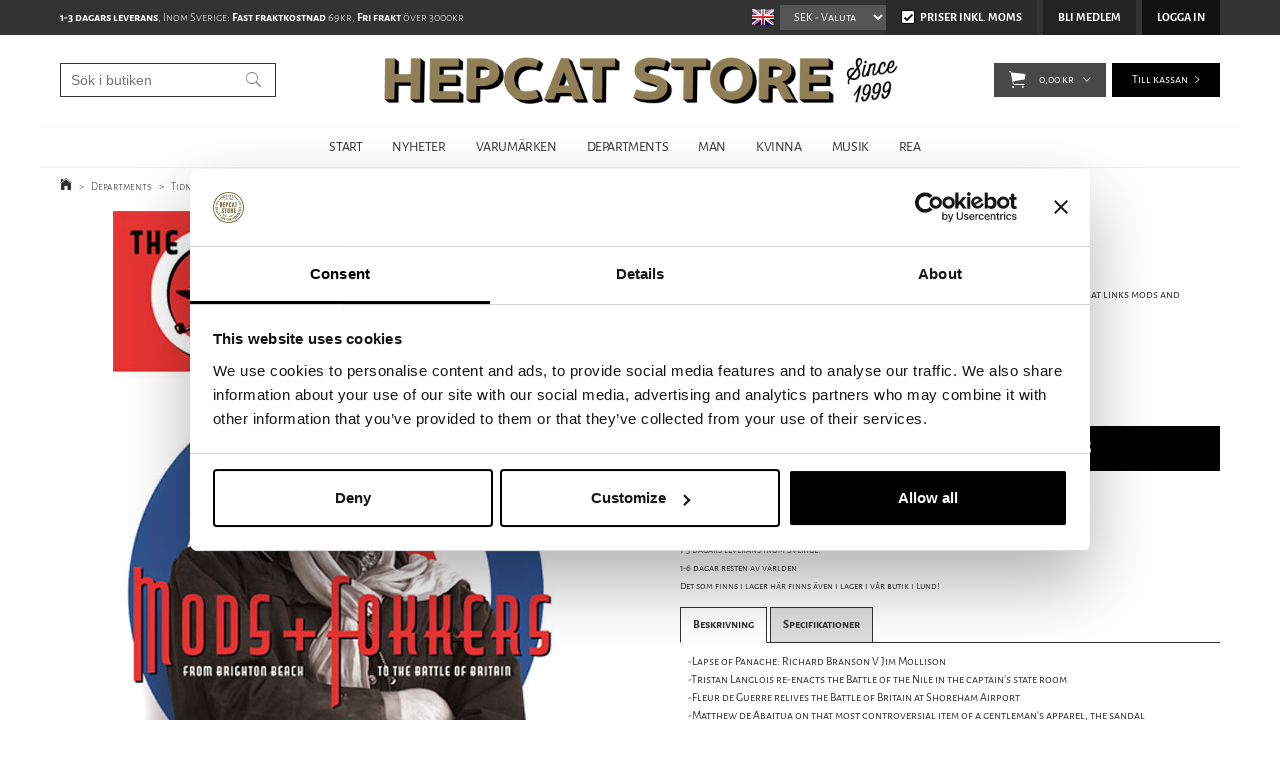

--- FILE ---
content_type: text/html; charset=utf-8
request_url: https://www.hepcat.se/sv/departments/tidningar/mode/the-chap-magazine-issue-58
body_size: 28828
content:

      <!DOCTYPE html>
      <html lang="sv" class="page-showproduct culture-sv ff-under-cart-active">
      <head id="ctl00_Head1">
<meta name="twitter:card" content="product" />
<meta name="twitter:title" content="The Chap Magazine Issue 58 | Sverige" />
<meta name="twitter:description" content="The Chap Magazine Issue 58 från HepCat Store i Lund. Snabba leveranser och fri frakt över 3000kr. Betala säkert med kreditkort, faktura, swish eller kontant i butiken. " />
<meta name="twitter:image" content="https://www.hepcat.se/pub_images/large/8881_1.jpg" />
<meta name="twitter:data1" content="39,00&amp;nbsp;kr" />
<meta name="twitter:label1" content="Price" />
<meta property="og:title" content="The Chap Magazine Issue 58 | Sverige" />
<meta property="og:type" content="product" />
<meta property="og:url" content="https://www.hepcat.se/sv/departments/tidningar/mode/the-chap/the-chap-magazine-issue-58" />
<meta property="og:image" content="https://www.hepcat.se/pub_images/large/8881_1.jpg" />
<meta property="og:description" content="The Chap Magazine Issue 58 från HepCat Store i Lund. Snabba leveranser och fri frakt över 3000kr. Betala säkert med kreditkort, faktura, swish eller kontant i butiken. " />
<meta property="og:price:amount" content="39.00" />
<meta property="og:price:currency" content="SEK" /><script type="application/ld+json">
{"@context":"https://schema.org","@type":"Product","name":"The Chap Magazine Issue 58","description":"The Chap Magazine Issue 58 från HepCat Store i Lund. Snabba leveranser och fri frakt över 3000kr. Betala säkert med kreditkort, faktura, swish eller kontant i butiken. ","image":"https://www.hepcat.se/pub_images/original/8881_1.jpg","category":"Tidningar \u003e MODETIDNINGAR","mpn":"8881","offers":{"@type":"Offer","url":"https://www.hepcat.se/sv/departments/tidningar/mode/the-chap/the-chap-magazine-issue-58","availability":"https://schema.org/InStock","price":"39.00","priceCurrency":"SEK"},"productID":"8881","sku":"8881"}
</script>		<meta http-equiv="Content-Type" content="text/html; charset=utf-8" />
		<meta name="Description" content="The Chap Magazine Issue 58 från HepCat Store i Lund. Snabba leveranser och fri frakt över 3000kr. Betala säkert med kreditkort, faktura, swish eller kontant i butiken. " />
		<meta name="Keywords" content="The Chap, The Chap Magazine Issue 58 " />
<link href="/SystemScripts/jquery/fancybox/jquery.fancybox.css" rel="stylesheet" type="text/css" />
<link href="/M1/Production/css/style.css" rel="stylesheet" type="text/css" />
<link href="/M1/Production/css/extra.css" rel="stylesheet" type="text/css" />
<link href="/M1/Production/css/stylefastcheckout.css" rel="stylesheet" type="text/css" />
<link href="/SystemCss/jquery-ui-custom.css" rel="stylesheet" type="text/css" />

          <script src="/bundle/jshead?v=5YJlCo1tIWjvJzMGCOhKk5uetmcSyMdZj3isgmySddo1"></script>

        <script>var JetshopData={"ChannelInfo":{"Active":1,"Total":1,"Data":{"1":{"Name":"Default","Cultures":["en-GB","sv-SE"],"DefaultCulture":"en-GB","Currencies":["SEK","EUR","GBP","NOK","DKK","USD"],"DefaultCurrency":"SEK"}}},"ProductId":14877,"CategoryId":421,"NewsId":0,"ManufacturerId":0,"PageId":0,"Language":"sv","Culture":"sv-SE","Currency":"SEK","CurrencyDecimalSeparator":",","CurrencySymbol":"kr","CurrencyDisplay":"n $","VatIncluded":true,"BreadCrumbs":[["Departments","/sv/departments"],["Tidningar","/sv/departments/tidningar"],["MODETIDNINGAR","/sv/departments/tidningar/mode"],["The Chap Magazine Issue 58","/sv/departments/tidningar/mode/the-chap-magazine-issue-58"]],"CategoryTemplate":0,"PriceList":"Standard","PriceListId":"6e62c45e-a2a0-4573-ba64-c4fad116b6d8","IsLoggedIn":false,"IsStage":false,"IsStartPage":false,"IsCheckoutHttps":false,"ConnectedCategories":[{"Name":"Departments","Permalink":"/sv/departments"},{"Name":"Tidningar","Permalink":"/sv/departments/tidningar"},{"Name":"MODETIDNINGAR","Permalink":"/sv/departments/tidningar/mode"},{"Name":"THE CHAP","Permalink":"/sv/departments/tidningar/mode/the-chap"},{"Name":"Magazine campaign","Permalink":"/sv/kampanjer/magazine-campaign"}],"CanonicalCategoryId":529,"CanonicalBreadCrumbs":["www.hepcat.se","","sv","departments","tidningar","mode","the-chap-magazine-issue-58"],"Urls":{"CountryRootUrl":"/","CheckoutUrl":"/checkout","StageCheckoutUrl":"/stage/checkout","ServicesUrl":"/Services","MyPagesUrl":"/my-pages","StageMyPagesUrl":"/stage/my-pages","LoginUrl":"/login","StageLoginUrl":"/stage/login","SignupUrl":"/signup","SignoutUrl":"/signout","MyPagesOrdersUrl":"/my-pages/orders","MyPagesOrderdetailsUrl":"/my-pages/orderdetails","MyPagesSettingsUrl":"/my-pages/settings","TermsAndConditionsUrl":"/campaigns/cyber-monday","CartServiceUrl":"/Services/CartInfoService.asmx/LoadCartInfo"},"Translations":{"Quantity":"Antal","PlusVAT":"moms tillkommer med","Price":"Pris","ProceedToCheckout":"Till kassan","OnlyAvailableInWarehouse":"Endast i butik","OnlyAvailableInWebshop":"Endast på webben","Menu":"Meny","GettingCart":"Hämtar kundvagnen...","ContinueShopping":"Fortsätt handla","ViewCart":"Se kundvagn","YourShoppingCart":"Din kundvagn","Article":"Artikel","Total":"Summa","TotalItems":"Summa artiklar","Cart":"Kundvagn","ResponsiveMyPages_OrderCartRecreationItemErrorNotBuyable":"{0} - Ej köpbar","ResponsiveMyPages_OrderCartRecreationItemErrorOutOfStock":"{0} - Ej i lager","FilterMobileShowFilter":"Filtrera efter","FilterNoMatch":"Inga träffar med","FilterOk":"Välj","FilterReset":"Återställ filter","FilterSearch":"Sök på","FilterAllSelected":"Alla valda","FilterApplyFilter":"Visa produkter","FilterSelectAll":"Välj alla","FilterSelected":"Valda","FilterStockStatus":"Lagerstatus","FilterYes":"Ja","FilterYourChoices":"Dina val","AddingItemToCart":"Lägger varan i kundvagnen...","FilterLoadMoreProducts":"Ladda fler produkter","FilterMaxPrice":"Pris upp till","FilterMinPrice":"Pris från","Sort_SubName":"Underproduktnamn","Search":"Sök","Sort_ArticleNumber":"Artikelnummer","Sort_Bestseller":"Bästsäljare","Sort_Custom":"Custom","FilterBuyButton":"Köp","FilterClose":"Stäng","FilterInfoButton":"Info","IncludingVAT":"varav moms","ItemNumber":"Artikelnummer","Sort_DateAdded":"Tillagd","Sort_Name":"Produktnamn","Sort_Price":"Pris"},"Images":{"14877":["8881_1.jpg"]},"Products":{},"CustomerGroups":null,"SelectedFilters":{"SearchTerm":null,"ListValues":{},"MultiLevelListValues":{},"SpanValues":{},"BoolValues":{},"OrderBy":null,"SortDirection":null},"Order":null,"Customer":{"FirstName":null,"LastName":null,"Email":null,"HasSubscribed":false,"Identifier":null,"MemberNumber":null,"ExternalCustomerId":null,"CheckMemberStatus":false},"ProductInfo":{"ArticleNumber":"8881","Name":"The Chap Magazine Issue 58","SubName":"The Chap","Images":["8881_1.jpg"],"StockStatus":"I lager","StockStatusId":1,"IsBuyable":true,"Vat":0.06000000,"Price":61.32,"PriceIncVat":65.00,"DiscountPrice":null,"DiscountPriceIncVat":null,"Attributes":null,"DistributionPackageSize":1,"FreightClassID":1},"DateTime":"2026-01-17T15:04:06+01:00"};</script><script type="text/javascript" src="/SystemScripts/jlib.js"></script>
          <script src="/bundle/jsbody?v=GmkY9Tyf-NYU-juSeQ3EBA6bb0hm8_yvuGsAsHQuDEo1"></script>

        <script type="text/javascript">
var UserIsTimeoutTitle = 'Din session är ej längre aktiv';
var UserIsTimeoutMessage = 'Sidan kommer laddas om pga inaktivitet.';
function ReloadAfterTimeout() {
window.location = 'https://www.hepcat.se/sv/departments/tidningar/mode/the-chap-magazine-issue-58';}
; function systemResetTimeout(){
                        clearTimeout(window.systemTimeoutChecker);
                        window.systemTimeoutChecker=setTimeout(function(){ UserIsTimeout(UserIsTimeoutTitle, UserIsTimeoutMessage, ReloadAfterTimeout); },1190000);
                    };</script>
<script async defer src="https://www.googletagmanager.com/gtag/js?id=G-DKEW0CYDYB"></script>
<script>
  window.dataLayer = window.dataLayer || [];
  function gtag(){ dataLayer.push(arguments); }
  gtag('js', new Date());
  gtag('config', 'G-DKEW0CYDYB', { 'groups': 'GA4', 'send_page_view': false, 'currency': 'SEK' });
</script>
<script async defer src="https://www.googletagmanager.com/gtm.js?id=GTM-TTTP7L2"></script>
<script>window.dataLayer = window.dataLayer || [];
window.dataLayer.push({ 'gtm.start': new Date().getTime(), 
event: 'gtm.js'});
</script>


<script type="text/javascript">
    hrq = window.hrq || [];
    hrq.push(function(sdk) {
        if (!Cookiebot.consent.marketing) {
            sdk.setTrackingOptOut(true);
        }
    });
</script>

<!-- STANDARD FILES -->
<meta name="viewport" content="width=device-width, initial-scale=1.0" />
<link href="/M1/Production/css/font-awesome.min.css?v=2" rel="stylesheet" type="text/css">





<script>
$('link[href="/M1/Production/css/style.css"]').remove();
</script>

<link rel='stylesheet' href='/M1/Production/css/responsive-base.css?v=20210617v3' type='text/css' /> 

<!--[if lt IE 9]>
<script src="/M1/Stage/scripts/shiv-html5.js"></script>
<script src="/M1/Stage/scripts/shiv-cssMatcher.js"></script>
<script src="/M1/Stage/scripts/shiv-rem.js"></script>
<script src="/M1/Stage/scripts/shiv-selector.js"></script>
<script src="/M1/Stage/scripts/shiv-mediaQuery.js"></script>
<![endif]-->



<link rel='stylesheet' href='/M1/Production/css/custom.css?v=20251113v5' type='text/css'  /> 
<script src='/M1/Production/scripts/responsive-base-libraries.js?v=180609'></script>
<script src='/M1/Production/scripts/responsive-base-core.js?v=180609'></script>
<script src='/M1/Production/scripts/responsive-base-modules.js?v=20231010-2'></script>
<script src='/M1/Production/scripts/responsive-base-views.js?v=180609'></script>
<script src='/M1/Production/scripts/hepcat.js?v=181108'></script>


<link rel="icon" href="/favicon.ico" sizes="48x48" >
<link rel="icon" href="/pub_docs/files/favicon.svg" sizes="any" type="image/svg+xml">
<link rel="apple-touch-icon" href="/apple-touch-icon.png"/>
<link rel="manifest" href="/site.webmanifest.txt" />
<link rel="mask-icon" href="/pub_docs/files/safari-pinned-tab.svg" color="black">



<link rel="canonical" href="https://www.hepcat.se/sv/departments/tidningar/mode/the-chap/the-chap-magazine-issue-58" /><link href="/WebResource.axd?d=[base64]&amp;t=639038744997570154" type="text/css" rel="stylesheet" /><link href="/WebResource.axd?d=[base64]&amp;t=639038744997570154" type="text/css" rel="stylesheet" /><title>
	The Chap Magazine Issue 58 | Sverige
</title></head>
      <body id="ctl00_bdy" class="one-column hide-left-area">
      <form method="post" action="/sv/departments/tidningar/mode/the-chap-magazine-issue-58" onsubmit="javascript:return WebForm_OnSubmit();" id="aspnetForm" autocomplete="off">
<div class="aspNetHidden">
<input type="hidden" name="__EVENTTARGET" id="__EVENTTARGET" value="" />
<input type="hidden" name="__EVENTARGUMENT" id="__EVENTARGUMENT" value="" />
<input type="hidden" name="__LASTFOCUS" id="__LASTFOCUS" value="" />
<input type="hidden" name="ctl00_main_ctl00_ctl00_tabContent_ClientState" id="ctl00_main_ctl00_ctl00_tabContent_ClientState" value="{&quot;ActiveTabIndex&quot;:-1,&quot;TabEnabledState&quot;:[true,true],&quot;TabWasLoadedOnceState&quot;:[false,false]}" />
<input type="hidden" name="__VIEWSTATE" id="__VIEWSTATE" value="/[base64]/[base64]/////[base64]////8PZFlH9/tZsIfn59tst1ekJDGxDFE/RxJkdWavPj1ykWIB" />
</div>

<script type="text/javascript">
//<![CDATA[
var theForm = document.forms['aspnetForm'];
function __doPostBack(eventTarget, eventArgument) {
    if (!theForm.onsubmit || (theForm.onsubmit() != false)) {
        theForm.__EVENTTARGET.value = eventTarget;
        theForm.__EVENTARGUMENT.value = eventArgument;
        theForm.submit();
    }
}
//]]>
</script>


<script src="/WebResource.axd?d=1SYVfJI6ZauwFssmlmHfNFfV2fP_mPLZIsXfhhSOQWlAieGZhfRVAMUnLUlujp9NCXYnIfJUp6TchDNIJYEekDmtcakbh5CRZ_KvInU4dJM1&amp;t=638942282805310136" type="text/javascript"></script>

<script type="text/javascript">function SelectAttribute(n,sval) { $("[id$='ddlAttribute"+n+"']").val(sval).trigger('change'); }$(document).ready(function() {if( $("[id$='ddlAttribute2']").length > 0 ){$("[id$='ddlAttribute2']").trigger('change');}else{$("[id$='ddlAttribute1']").trigger('change');}});</script>
<script src="/ScriptResource.axd?d=A9jFfkDZABZ4gFMPkZwZQZm_ZyJtkt7E7yyly3He_rhbu6x1DaoiFVTUozzHB1B0lYxg_IXzMCVa8SOQmKGA4p-v9b1SDeVXLyWb4CG9gY8xh_XMBIhJfBs0bapeqncLGOvPasXo1WBb03usSqRnQDatxgQ3UFpaKNAEoWEGKKk1&amp;t=ffffffffe6692900" type="text/javascript"></script>
<script src="/ScriptResource.axd?d=2tCO-XTNAXurvhh_aKP1PuNx_WR3LXcvGrKuvF0lp_7QR1x5EG-6oqZb9S-GiYS4Qllpvqza_5ONUG8hrIql8mo7wZsOKGdtodxvfuAAP_PET2k6MJtTTNQsKa2e4Dnb7_ojgS2BvbX9PZNHvCuT3X4macDblfhrJ-c7oJTUtLkcVOiJPC78cYzIZvMAXc3D0&amp;t=32e5dfca" type="text/javascript"></script>
<script src="/ScriptResource.axd?d=jBEYVaD3FEzjc5wz-jw1R31Mf_3ord9DMddrwpOUibxHms30eWlBpGEk2xgtjhTdLTZ4jwS4WYjU3LwQ2URGpvEpvYmqKR_10IvZshoX5h6gpTLoBD6skIo7CX4HIige10BLt1JekP58thoRHfk4YKK08MaH7M4vlScP1z7gwxF6P4LUKbzpB3YEx4lgIM920&amp;t=32e5dfca" type="text/javascript"></script>
<script src="/ScriptResource.axd?d=[base64]&amp;t=ffffffffce68e30b" type="text/javascript"></script>
<script src="../../../../SystemScripts/Product.js?v=4" type="text/javascript"></script>
<script src="/ScriptResource.axd?d=[base64]&amp;t=ffffffffce68e30b" type="text/javascript"></script>
<script src="/ScriptResource.axd?d=[base64]&amp;t=ffffffffce68e30b" type="text/javascript"></script>
<script src="/ScriptResource.axd?d=pTCmGQXYXBvhwnp3sB8z8XqIi8r44qOqJFIuKzOCj0C-dLpmI8i-1Ozf9ZwLdvsMnuJjiL5F-8u_MPQt_3fuzatZIDopUAmHhoSZISzqwq1cyFO8ghjSxSt1qSDkzbZWsSpPsRiEeTTlQLazsd1gLwau-x8D9YYFL1VSRpNCdwUS36h6K4fFzyHPlDkEasmI0&amp;t=7d5986a" type="text/javascript"></script>
<script src="/ScriptResource.axd?d=OYVyBk1GzkWMYuGfM8q5BoRrmXC1k51ujc8c3lAbhHhgEX9pyXAhH0DR7CibSKHDI2ntDFp6_o5pAkHHNqGo8uYRP3tmeXdkAtvbwTVZbXEuv4fqgHEON9X9l4L9Jjsg7JI9Kf9wRdjGpd3DpLXkewvyeMTS40IBXhyPoXgyRAE1&amp;t=7d5986a" type="text/javascript"></script>
<script src="/ScriptResource.axd?d=9ocHRzy7CHwoKZtriLgZDOxZ2aiDcAGSE4fV4X0H0fMc2cosEmlyXTUYQlrDPvkPBRLUS-uwUCRRMxmQRIeqRV3WVIkA-_n3Y8bLiIrl2aGcaDdFWizDDaU1EuF-Sn98QopC_d_2BlMze7dVJac3mZ-MNLqC12mNMaA8rEmB97g1&amp;t=7d5986a" type="text/javascript"></script>
<script src="/ScriptResource.axd?d=jUXnz37GA_P7dFEuLIIw40z5Gj070DGPa4_TcLt55ZMjoATi_tMlzSmnjiS6SjOO2TNaWaevyZcE6XzGIn5cDvhFq0z5U-kuf4IkV7GWKm-RCbJN6mckP_7QM0Y3GKwmxlrJXfqOalsfGFZjEdiNGvZ0bBX7VM2-BJGDL-XDOFk1&amp;t=7d5986a" type="text/javascript"></script>
<script src="/ScriptResource.axd?d=YnFE_EtgooYmlAFJ5QJaev6o6n1-xAXZMIJIfja0r-RzcHk9cmVjZFqkFvFPHCEQSorWehY5bj6N-HQmPGHzBEQIJXNwUgcDDEGRVPFauIMbeT6MpPqBNlBKTmGX9PahP-uDfIygWOi0lE5RldNYqyHyTs0l1U6HRxp6s_b1NMU1&amp;t=7d5986a" type="text/javascript"></script>
<script src="/ScriptResource.axd?d=gErpbTt43r9NDZD4IxQjHS3-HiOfBzjfDKubyvMBTsNrtpWXUkDaUAcVnLjvTKSSOl9XU6VF3k_AFZG2TYH18Z0J9bvt2AX2FMsoj59h_QqaSdTQyhhT6ckt4y6pn6uNzuC3TXQd7aDwGoD8dl-aZ3T_PyzvK9aTNQQfZBfqcZvnoRaSPKY88bcyOIKyYdEh0&amp;t=7d5986a" type="text/javascript"></script>
<script src="/ScriptResource.axd?d=[base64]&amp;t=ffffffffce68e30b" type="text/javascript"></script>
<script src="/ScriptResource.axd?d=6-2P9rp5UlYkdkcvLdGDfybcOtCALabJ2_s0cfLXWFxituTDU7S_jmurX3zTF5enf6gJvHQwQGyvaOonFvRLdkF2Cmsecry0dd49vFw3_L2IGsTym2Ok4PSTyjXv1xyu_rWF5rbuFDVa39367_329yVAXnBHcC1IhOo8hfxUbDk1&amp;t=7d5986a" type="text/javascript"></script>
<script src="/ScriptResource.axd?d=Z4OdJxLV5w5fqmWZ-stJ-4lPJ3ZWT3R8tB8Dv45asfJoYJG1PePMwFWbypECkmXeIUAUUHV_3Ec7YNJ_la5h9i2EF76inLccfza5QOnl5wOSVaMrg2H8qpLHim1VIcpVn_YhSPjYaSLqhU8YPEnTUzYwN40l0PNQ0ORrhYrjvoOUOgNNopYDdZS5npP4b9if0&amp;t=7d5986a" type="text/javascript"></script>
<script src="/ScriptResource.axd?d=Xvn9xuOrOJ7Bpcye8PZ4pmrYG1jpN1DKhpetCs7JKesvxZFI7Ygz34mHtCY2Y4rQ_uw5gspilGxB8Q8hr3txymbno0GrALrxIQUgdsgChc_RTPT7DGNXH6rAiCpBFtutXegZ63OJUkly2jdtYjXcgU9rNUCAZXx3zFlz4QUtwxw1&amp;t=7d5986a" type="text/javascript"></script>
<script src="../../../../Services/General.asmx/js" type="text/javascript"></script>
<script type="text/javascript">
//<![CDATA[
function WebForm_OnSubmit() {
if (typeof(ValidatorOnSubmit) == "function" && ValidatorOnSubmit() == false) return false;
return true;
}
//]]>
</script>

			<div class="aspNetHidden">

				<input type="hidden" name="__VIEWSTATEGENERATOR" id="__VIEWSTATEGENERATOR" value="C65414BD" />
				<input type="hidden" name="__EVENTVALIDATION" id="__EVENTVALIDATION" value="/wEdAA6oehDBmtJT8X2JFnDxUFXVo3DMAmmU6A6k3kMamGa2zxpEkPfUu/RfizVOhUEEKqtsOeg+53wFLvPS4OT52HfaWVauvYMiMJ21xzFF54BpeJXQP73ca8WQH7YGZDNSVWSw9hrxAkNzZbscCf1NGicY7aJIsv3zL1MROoNNanglUltgwuwz0OztIsV2Ijf7NvIOEXwjaUcvoGElmEcsh7BxC8/HgBFQ1glmpsdbnLGjcGF3W6OMJoHo5Mbd7DTDqH31z9P+m7lkxEcNqNzKzvHxLw2JnUGtADSphEoXicA8E0uGXev8IY+c74Ww4NHU9ec5JZ1OTbKCuAeF6JdF889h" />
			</div>
      <script type="text/javascript">
//<![CDATA[
Sys.WebForms.PageRequestManager._initialize('ctl00$sm', 'aspnetForm', [], [], [], 90, 'ctl00');
//]]>
</script>


      <script type="text/javascript">
        var alertText = 'Du m\u00E5ste fylla i minst tv\u00E5 tecken';
      </script>


<div id="cip"><div id="ctl00_cip_tag">

</div><div id="ctl00_cip_anShow">

</div><div id="ctl00_cip_anClose">

</div></div>

<div class="popup-info-box">
    <div class="popup-info-box-close">
    </div>
    <div class="popup-info-box-content">
    </div>
</div>


<div id="document-wrapper" class="clear">
    <div id="page-top">
    </div>
    <div id="main-wrapper" class="clear">
        <div id="wrapper-page">
            <div id="wrapper-page-content">

                <div id="top-bar">
                    <div class="inner">
                        <div id="ctl00_itc">
				<div class="InfoTextWrapper"><p><strong>1-3 dagars leverans</strong>, Inom Sverige: <strong>Fast fraktkostnad</strong> 69kr, <strong>Fri frakt</strong> över 3000kr</p></div>
			</div>
                        <div class="culture-selector-wrapper">
                            


    <span>
        <input type="image" name="ctl00$cultureSelector$ctl00$ctl00$cultureSelector" id="ctl00_cultureSelector_ctl00_ctl00_cultureSelector" title="Engelska" class="culture-selector-clickable" src="../../../../images/flags/en-GB.png" alt="Engelska" onclick="javascript:WebForm_DoPostBackWithOptions(new WebForm_PostBackOptions(&quot;ctl00$cultureSelector$ctl00$ctl00$cultureSelector&quot;, &quot;&quot;, true, &quot;&quot;, &quot;&quot;, false, false))" />
    </span>






    <span>
        <input type="image" name="ctl00$cultureSelector$ctl01$ctl00$cultureSelector" id="ctl00_cultureSelector_ctl01_ctl00_cultureSelector" disabled="disabled" title="Svenska" class="aspNetDisabled culture-selector-current" src="../../../../images/flags/sv-SE.png" alt="Svenska" />
    </span>




                        </div>
                        <div class="currency-selector-wrapper" role="listbox" aria-label="Currency">
                            <span></span><select onchange="javascript:Services.general.SetDisplayCurrency($(this).children(':selected').html())" id='currencySelectorDropdown'><span id="ctl00_ctl02_ctl01_ctl00_spanCurrencySelectorItem" class="CurrencySelectorItem selected">
    
    <span id="ctl00_ctl02_ctl01_ctl00_labOption"><option selected='selected'>SEK</option></span>
</span><span id="ctl00_ctl02_ctl02_ctl00_spanCurrencySelectorItem" class="CurrencySelectorItem">
    
    <span id="ctl00_ctl02_ctl02_ctl00_labOption"><option>EUR</option></span>
</span><span id="ctl00_ctl02_ctl03_ctl00_spanCurrencySelectorItem" class="CurrencySelectorItem">
    
    <span id="ctl00_ctl02_ctl03_ctl00_labOption"><option>GBP</option></span>
</span><span id="ctl00_ctl02_ctl04_ctl00_spanCurrencySelectorItem" class="CurrencySelectorItem">
    
    <span id="ctl00_ctl02_ctl04_ctl00_labOption"><option>NOK</option></span>
</span><span id="ctl00_ctl02_ctl05_ctl00_spanCurrencySelectorItem" class="CurrencySelectorItem">
    
    <span id="ctl00_ctl02_ctl05_ctl00_labOption"><option>DKK</option></span>
</span><span id="ctl00_ctl02_ctl06_ctl00_spanCurrencySelectorItem" class="CurrencySelectorItem">
    
    <span id="ctl00_ctl02_ctl06_ctl00_labOption"><option>USD</option></span>
</span></select>
                        </div>
                        <div class="vat-selector-wrapper" >
                            <div class="vat-selector-wrapper">
    <span class="vat-selector-input">
        <input id="ctl00_ctl03_ctl00_ctl00_vatSelectorChkVAT" type="checkbox" name="ctl00$ctl03$ctl00$ctl00$vatSelectorChkVAT" checked="checked" onclick="javascript:setTimeout(&#39;__doPostBack(\&#39;ctl00$ctl03$ctl00$ctl00$vatSelectorChkVAT\&#39;,\&#39;\&#39;)&#39;, 0)" />
    </span>
    <span class="vat-selector-label">
        <span id="ctl00_ctl03_ctl00_ctl00_VatSelectorLabel">Priser inkl. moms</span>
    </span>
</div>
                        </div>
                    </div>
                </div>

                <div id="desktop-nav">
                    <div class="inner">
                        <nav class="desktop-category-nav mega-menu">
                            <div class="page-list">
                                <div id="ctl00_ctl04_ctl00_ctl00_pnlPageLinkWrapper" class="page-link-wrapper pagelink1">
				
    <a id="ctl00_ctl04_ctl00_ctl00_hlPage" class="page-link" href="/"><span class="link-spacer-left"><span id="ctl00_ctl04_ctl00_ctl00_labSeparator"></span></span><span id="ctl00_ctl04_ctl00_ctl00_labText" class="link-text">START</span><span class="link-spacer-right"></span></a>

			</div><div id="ctl00_ctl04_ctl01_ctl00_pnlPageLinkWrapper" class="page-link-wrapper pagelink2">
				
    <a id="ctl00_ctl04_ctl01_ctl00_hlPage" class="page-link" href="/sv/nyheter-sida"><span class="link-spacer-left"><span id="ctl00_ctl04_ctl01_ctl00_labSeparator"></span></span><span id="ctl00_ctl04_ctl01_ctl00_labText" class="link-text">NYHETER</span><span class="link-spacer-right"></span></a>

			</div><div id="ctl00_ctl04_ctl02_ctl00_pnlPageLinkWrapper" class="page-link-wrapper pagelink3">
				
    <a id="ctl00_ctl04_ctl02_ctl00_hlPage" class="page-link" href="/sv/varumarken" target="_top"><span class="link-spacer-left"><span id="ctl00_ctl04_ctl02_ctl00_labSeparator"></span></span><span id="ctl00_ctl04_ctl02_ctl00_labText" class="link-text">VARUMÄRKEN</span><span class="link-spacer-right"></span></a>

			</div><div id="ctl00_ctl04_ctl03_ctl00_pnlPageLinkWrapper" class="page-link-wrapper pagelink4">
				
    <a id="ctl00_ctl04_ctl03_ctl00_hlPage" class="page-link" href="/sv/departments" target="_top"><span class="link-spacer-left"><span id="ctl00_ctl04_ctl03_ctl00_labSeparator"></span></span><span id="ctl00_ctl04_ctl03_ctl00_labText" class="link-text">DEPARTMENTS</span><span class="link-spacer-right"></span></a>

			</div><div id="ctl00_ctl04_ctl04_ctl00_pnlPageLinkWrapper" class="page-link-wrapper pagelink5">
				
    <a id="ctl00_ctl04_ctl04_ctl00_hlPage" class="page-link" href="/sv/man" target="_top"><span class="link-spacer-left"><span id="ctl00_ctl04_ctl04_ctl00_labSeparator"></span></span><span id="ctl00_ctl04_ctl04_ctl00_labText" class="link-text">MAN</span><span class="link-spacer-right"></span></a>

			</div><div id="ctl00_ctl04_ctl05_ctl00_pnlPageLinkWrapper" class="page-link-wrapper pagelink6">
				
    <a id="ctl00_ctl04_ctl05_ctl00_hlPage" class="page-link" href="/sv/kvinna" target="_top"><span class="link-spacer-left"><span id="ctl00_ctl04_ctl05_ctl00_labSeparator"></span></span><span id="ctl00_ctl04_ctl05_ctl00_labText" class="link-text">KVINNA</span><span class="link-spacer-right"></span></a>

			</div><div id="ctl00_ctl04_ctl06_ctl00_pnlPageLinkWrapper" class="page-link-wrapper pagelink7">
				
    <a id="ctl00_ctl04_ctl06_ctl00_hlPage" class="page-link" href="/sv/musik" target="_top"><span class="link-spacer-left"><span id="ctl00_ctl04_ctl06_ctl00_labSeparator"></span></span><span id="ctl00_ctl04_ctl06_ctl00_labText" class="link-text">MUSIK</span><span class="link-spacer-right"></span></a>

			</div><div id="ctl00_ctl04_ctl07_ctl00_pnlPageLinkWrapper" class="page-link-wrapper pagelink8">
				
    <a id="ctl00_ctl04_ctl07_ctl00_hlPage" class="page-link" href="/sv/erbjudande" target="_top"><span class="link-spacer-left"><span id="ctl00_ctl04_ctl07_ctl00_labSeparator"></span></span><span id="ctl00_ctl04_ctl07_ctl00_labText" class="link-text">REA</span><span class="link-spacer-right"></span></a>

			</div>
                            </div>
                            <ul id="category-navigation" class="category-navigation lv1"><li class="lv1 pos1 first active has-subcategories"><a href="/sv/departments">Departments</a><ul class="lv2"><li class="lv2 pos1 first"><a href="/sv/departments/klader">#Kläder</a></li><li class="lv2 pos2"><a href="/sv/departments/boardshorts">Boardshorts</a></li><li class="lv2 pos3"><a href="/sv/departments/jackor-ytterplagg">Jackor & ytterplagg</a></li><li class="lv2 pos4"><a href="/sv/departments/jeans">Jeans</a></li><li class="lv2 pos5"><a href="/sv/departments/stickat">Stickat</a></li><li class="lv2 pos6"><a href="/sv/departments/byxor">Byxor</a></li><li class="lv2 pos7"><a href="/sv/departments/shorts">Shorts</a></li><li class="lv2 pos8"><a href="/sv/departments/break">#break</a></li><li class="lv2 pos9"><a href="/sv/departments/skjortor">Skjortor</a></li><li class="lv2 pos10"><a href="/sv/departments/trojor">Tröjor</a></li><li class="lv2 pos11"><a href="/sv/departments/t-shirts">T-shirts</a></li><li class="lv2 pos12"><a href="/sv/departments/underklader">Underkläder</a></li><li class="lv2 pos13"><a href="/sv/departments/vastar">Västar</a></li><li class="lv2 pos14"><a href="/sv/departments/klad-accessoarer">Kläd Accessoarer</a></li><li class="lv2 pos15"><a href="/sv/departments/barn">Barn</a></li><li class="lv2 pos16"><a href="/sv/departments/head-footwear-dept">#Skor & Hattar</a></li><li class="lv2 pos17 has-subcategories"><a href="/sv/departments/skor-kangor">Skor & kängor</a><ul class="lv3"><li class="lv3 pos1 first"><a href="/sv/departments/skor-kangor/kangor">Kängor</a></li><li class="lv3 pos2"><a href="/sv/departments/skor-kangor/skor">SKOR</a></li><li class="lv3 pos3"><a href="/sv/departments/skor-kangor/sneakers">SNEAKERS</a></li><li class="lv3 pos4 last"><a href="/sv/departments/skor-kangor/skovard">SKOVÅRD</a></li></ul></li><li class="lv2 pos18 has-subcategories"><a href="/sv/departments/hattar-kepsar">Hattar & kepsar</a><ul class="lv3"><li class="lv3 pos1 first"><a href="/sv/departments/hattar-kepsar/hattar">Hattar</a></li><li class="lv3 pos2"><a href="/sv/departments/hattar-kepsar/kepsar">Kepsar</a></li><li class="lv3 pos3"><a href="/sv/departments/hattar-kepsar/mossor">Mössor</a></li><li class="lv3 pos4 last"><a href="/sv/departments/hattar-kepsar/trucker-kepsar">TRUCKERKEPSAR</a></li></ul></li><li class="lv2 pos19"><a href="/sv/departments/tillbehor">#Tillbehör</a></li><li class="lv2 pos20"><a href="/sv/departments/accessoarer">Accessoarer</a></li><li class="lv2 pos21"><a href="/sv/departments/vaskor">Väskor</a></li><li class="lv2 pos22"><a href="/sv/departments/smycken-1">Smycken</a></li><li class="lv2 pos23"><a href="/sv/departments/optik">Solglasögon</a></li><li class="lv2 pos24"><a href="/sv/departments/klockor">Klockor</a></li><li class="lv2 pos25"><a href="/sv/departments/planbocker">Plånböcker</a></li><li class="lv2 pos26"><a href="/sv/departments/home-decor-dept">#Borta & Hemma</a></li><li class="lv2 pos27"><a href="/sv/departments/hem-inredning">Heminredning</a></li><li class="lv2 pos28"><a href="/sv/departments/outdoor-living">Friluftslivsutrustning</a></li><li class="lv2 pos29"><a href="/sv/departments/har-kropp-skagg">#hår, kropp & skägg</a></li><li class="lv2 pos30"><a href="/sv/departments/har-grooming">Hår & grooming</a></li><li class="lv2 pos31"><a href="/sv/departments/ride">#ride</a></li><li class="lv2 pos32"><a href="/sv/departments/cycklar">Cyklar</a></li><li class="lv2 pos33"><a href="/sv/departments/motorcykel">Motorcykel</a></li><li class="lv2 pos34"><a href="/sv/departments/skateboard">Skateboard</a></li><li class="lv2 pos35"><a href="/sv/departments/visuellt">#visuellt</a></li><li class="lv2 pos36"><a href="/sv/departments/konst-affischer">Konst & affischer</a></li><li class="lv2 pos37"><a href="/sv/departments/bocker">Böcker</a></li><li class="lv2 pos38 last active"><a href="/sv/departments/tidningar">Tidningar</a></li></ul></li><li class="lv1 pos2 has-subcategories"><a href="/sv/varumarken">Varumärken</a><ul class="lv2"><li class="lv2 pos1 first"><a href="/sv/varumarken/break">#Main brands</a></li><li class="lv2 pos2"><a href="/sv/varumarken/allevol">Allevol</a></li><li class="lv2 pos3"><a href="/sv/varumarken/the-ampal-creative">The Ampal Creative</a></li><li class="lv2 pos4"><a href="/sv/varumarken/astoflex">Astorflex Skor</a></li><li class="lv2 pos5"><a href="/sv/varumarken/barebones-living">Barebones Living</a></li><li class="lv2 pos6"><a href="/sv/varumarken/black-pearl-creations">Black Pearl Creations</a></li><li class="lv2 pos7"><a href="/sv/varumarken/bright-shoemakers">Bright Shoemakers</a></li><li class="lv2 pos8"><a href="/sv/varumarken/brixton-ltd">Brixton</a></li><li class="lv2 pos9"><a href="/sv/varumarken/darn-tough">Darn Tough</a></li><li class="lv2 pos10"><a href="/sv/varumarken/edwin-jeans">Edwin Jeans</a></li><li class="lv2 pos11"><a href="/sv/varumarken/break-1">#break</a></li><li class="lv2 pos12"><a href="/sv/varumarken/filson">Filson</a></li><li class="lv2 pos13"><a href="/sv/varumarken/the-flat-head">The Flat Head</a></li><li class="lv2 pos14"><a href="/sv/varumarken/fleurs-de-bagne">Fleurs De Bagne</a></li><li class="lv2 pos15"><a href="/sv/varumarken/freenote-cloth">Freenote Cloth</a></li><li class="lv2 pos16"><a href="/sv/varumarken/frizmworks">Frizmworks</a></li><li class="lv2 pos17"><a href="/sv/varumarken/good-on">Good On</a></li><li class="lv2 pos18"><a href="/sv/varumarken/hepcat-store">HepCat Store</a></li><li class="lv2 pos19"><a href="/sv/varumarken/indigofera">Indigofera Jeans</a></li><li class="lv2 pos20"><a href="/sv/varumarken/iron-resin">Iron & Resin</a></li><li class="lv2 pos21"><a href="/sv/varumarken/break-2">#break</a></li><li class="lv2 pos22"><a href="/sv/varumarken/lee">Lee 101</a></li><li class="lv2 pos23"><a href="/sv/varumarken/lund-surf-club">Lund Surf Club</a></li><li class="lv2 pos24"><a href="/sv/varumarken/maglificio-grp">Maglificio GRP</a></li><li class="lv2 pos25"><a href="/sv/varumarken/manifattura-ceccarelli">Manifattura Ceccarelli</a></li><li class="lv2 pos26"><a href="/sv/varumarken/merz-b-schwanen-1">Merz b Schwanen</a></li><li class="lv2 pos27"><a href="/sv/varumarken/op-jewellery">O.P Jewellery</a></li><li class="lv2 pos28"><a href="/sv/varumarken/pendleton">Pendleton Woolen Mills</a></li><li class="lv2 pos29"><a href="/sv/varumarken/playboy-footwear">Playboy Skor</a></li><li class="lv2 pos30"><a href="/sv/varumarken/prequel">Prequel Garments</a></li><li class="lv2 pos31"><a href="/sv/varumarken/break-3">#break</a></li><li class="lv2 pos32"><a href="/sv/varumarken/red-wing">Red Wing Skor</a></li><li class="lv2 pos33"><a href="/sv/varumarken/sns-herning">S.N.S. Herning</a></li><li class="lv2 pos34"><a href="/sv/varumarken/stance">Stance Strumpor</a></li><li class="lv2 pos35"><a href="/sv/varumarken/stetson">Stetson</a></li><li class="lv2 pos36"><a href="/sv/varumarken/stevenson-overall-co">Stevenson Overall Co.</a></li><li class="lv2 pos37"><a href="/sv/varumarken/sunray-sportswear">Sunray Sportswear</a></li><li class="lv2 pos38"><a href="/sv/varumarken/tellason">Tellason</a></li><li class="lv2 pos39"><a href="/sv/varumarken/yeti">YETI</a></li><li class="lv2 pos40"><a href="/sv/varumarken/y2-leather">Y2 Leather</a></li><li class="lv2 pos41 last"><a href="/sv/varumarken/more-brands-1">Fler Varumärken</a></li></ul></li><li class="lv1 pos3 has-subcategories"><a href="/sv/man">MAN</a><ul class="lv2"><li class="lv2 pos1 first"><a href="/sv/man/klader">#Kläder</a></li><li class="lv2 pos2"><a href="/sv/man/boardshorts">BOARDSHORTS</a></li><li class="lv2 pos3"><a href="/sv/man/byxor">BYXOR</a></li><li class="lv2 pos4"><a href="/sv/man/jackor-ytterplagg">JACKOR & YTTERPLAGG</a></li><li class="lv2 pos5"><a href="/sv/man/jeans">JEANS</a></li><li class="lv2 pos6"><a href="/sv/man/stickat">STICKAT</a></li><li class="lv2 pos7"><a href="/sv/man/skjortor">SKJORTOR</a></li><li class="lv2 pos8"><a href="/sv/man/break">#break</a></li><li class="lv2 pos9"><a href="/sv/man/shorts">SHORTS</a></li><li class="lv2 pos10"><a href="/sv/man/trojor">TRÖJOR</a></li><li class="lv2 pos11"><a href="/sv/man/t-shirts">T-SHIRTS</a></li><li class="lv2 pos12"><a href="/sv/man/underklader">UNDERKLÄDER</a></li><li class="lv2 pos13"><a href="/sv/man/vastar">VÄSTAR</a></li><li class="lv2 pos14"><a href="/sv/man/kladaccessoarer">KLÄDERACCESSOARER</a></li><li class="lv2 pos15"><a href="/sv/man/balten">BÄLTEN</a></li><li class="lv2 pos16"><a href="/sv/man/tillbehor">#Tillbehör</a></li><li class="lv2 pos17"><a href="/sv/man/accessoarer">ACCESSOARER</a></li><li class="lv2 pos18"><a href="/sv/man/vaskor">VÄSKOR</a></li><li class="lv2 pos19"><a href="/sv/man/planbocker">PLÅNBÖCKER</a></li><li class="lv2 pos20"><a href="/sv/man/smycken">SMYCKEN</a></li><li class="lv2 pos21"><a href="/sv/man/visuellt">#hattar & skor</a></li><li class="lv2 pos22 has-subcategories"><a href="/sv/man/skor-kangor">SKOR & KÄNGOR</a><ul class="lv3"><li class="lv3 pos1 first"><a href="/sv/man/skor-kangor/kangor">KÄNGOR</a></li><li class="lv3 pos2"><a href="/sv/man/skor-kangor/skor">SKOR</a></li><li class="lv3 pos3"><a href="/sv/man/skor-kangor/sneakers">SNEAKERS</a></li><li class="lv3 pos4 last"><a href="/sv/man/skor-kangor/skovard">SKOVÅRD</a></li></ul></li><li class="lv2 pos23 last has-subcategories"><a href="/sv/man/hattar-kepsar">HATTAR & KEPSAR</a><ul class="lv3"><li class="lv3 pos1 first"><a href="/sv/man/hattar-kepsar/hattar">HATTAR</a></li><li class="lv3 pos2"><a href="/sv/man/hattar-kepsar/kepsar">KEPSAR</a></li><li class="lv3 pos3"><a href="/sv/man/hattar-kepsar/mossor">MÖSSOR</a></li><li class="lv3 pos4 last"><a href="/sv/man/hattar-kepsar/trucker-kepsar">TRUCKER KEPSAR</a></li></ul></li></ul></li><li class="lv1 pos4"><a href="/sv/kvinna">KVINNA</a></li><li class="lv1 pos5"><a href="/sv/musik">MUSIK</a></li><li class="lv1 pos6"><a href="/sv/erbjudande">REA</a></li><li class="lv1 pos7"><a href="/sv/record-store-day">Record Store Day 2026 18 april</a></li><li class="lv1 pos8"><a href="/sv/hepcat-day">HepCat Day 2026 - 30 maj</a></li><li class="lv1 pos9 has-subcategories"><a href="/sv/kampanjer">Kampanjer</a><ul class="lv2"><li class="lv2 pos1 first"><a href="/sv/kampanjer/final-size-outlet">Final Size Outlet</a></li><li class="lv2 pos2"><a href="/sv/kampanjer/cd-on-black-friday">CD skivor på Black Friday 2024</a></li><li class="lv2 pos3"><a href="/sv/kampanjer/sale-10">Rea 10%</a></li><li class="lv2 pos4"><a href="/sv/kampanjer/sale-15">Rea 15%</a></li><li class="lv2 pos5"><a href="/sv/kampanjer/sale-20">Rea 20%</a></li><li class="lv2 pos6"><a href="/sv/kampanjer/sale-25">Rea 25%</a></li><li class="lv2 pos7"><a href="/sv/kampanjer/sale-30">Rea 30%</a></li><li class="lv2 pos8"><a href="/sv/kampanjer/sale-40">Rea 40%</a></li><li class="lv2 pos9"><a href="/sv/kampanjer/sale-50">Rea 50%</a></li><li class="lv2 pos10"><a href="/sv/kampanjer/sale-60">Rea 60%</a></li><li class="lv2 pos11"><a href="/sv/kampanjer/sale-70">Rea 70%</a></li><li class="lv2 pos12 last"><a href="/sv/kampanjer/end-of-season-sale">End of season sale</a></li></ul></li><li class="lv1 pos10"><a href="/sv/xxl">Jackor Skjortor västar T-shirts mm i stora storlekar</a></li><li class="lv1 pos11"><a href="/sv/recommended">Rekommenderade</a></li><li class="lv1 pos12 has-subcategories"><a href="/sv/special-selection">Veckans varor</a><ul class="lv2"><li class="lv2 pos1 first"><a href="/sv/special-selection/basic-t-shirts-and-henleys">Basic T-Shirts and Henleys</a></li><li class="lv2 pos2"><a href="/sv/special-selection/kit-of-the-week">Veckans outfit</a></li><li class="lv2 pos3"><a href="/sv/special-selection/seasonal-picks">Säsongens val</a></li><li class="lv2 pos4"><a href="/sv/special-selection/misc">diverse</a></li><li class="lv2 pos5 last"><a href="/sv/special-selection/waxed-clothing">Vaxade kläder</a></li></ul></li><li class="lv1 pos13"><a href="/sv/skate-shop-day">Skate Shop Day 2025</a></li><li class="lv1 pos14 last"><a href="/sv/fathers-day-gift-guide">Father's Day Gift Guide</a></li></ul>
                        </nav>
                    </div>
                </div>

                <header id="header">

                    <div class="inner">
                        <div class="left-side menu-buttons">
                            <a id="menu-button" class="header-button">
                                <span class="icon" role="button" aria-label="menue"></span>
                                <span class="text"></span>
                            </a>
                            <a id="search-button" class="header-button">
                                <span class="icon" role="button" aria-label="Search"></span>
                            </a>
                        </div>
						<a href="\" class="logo-mobile" role="button" aria-label="menue"><img  src="/pub_images/original/hepcatstorefrontmobil.png" alt="HepCat Store mobile logo" title="HepCat Store" /></a>		
                        <div class="logo-wrapper">
    <div class="logo-header">
        <span id="ctl00_ctl05_ctl00_ctl00_labTitle"></span></div>
    <div class="logo-body">
        <input type="image" name="ctl00$ctl05$ctl00$ctl00$imgLogo" id="ctl00_ctl05_ctl00_ctl00_imgLogo" title="HepCat Store" src="/production/images/hepcat-store-logo-2024.png" alt="HepCat Store" onclick="javascript:WebForm_DoPostBackWithOptions(new WebForm_PostBackOptions(&quot;ctl00$ctl05$ctl00$ctl00$imgLogo&quot;, &quot;&quot;, true, &quot;&quot;, &quot;&quot;, false, false))" />
    </div>
    <div class="logo-footer"></div>
</div>

                        <div id="ctl00_searchBox" DisplayType="Basic" class="search-box-wrapper">
				<div class="search-box-header">S&#246;k i butiken</div><div class="search-box-body"><div class="search-box-input"><input name="ctl00$searchBox$tbSearch" id="ctl00_searchBox_tbSearch" type="search" placeholder="Sök i butiken" /><input type="hidden" name="ctl00$searchBox$elasticSearchEnabled" id="ctl00_searchBox_elasticSearchEnabled" /></div><div class="search-box-button"><a id="ctl00_searchBox_SearchBoxButton" class="search-icon" title="Search" href="javascript:DoSearch(&#39;/searchresults&#39;, &#39;ctl00_searchBox_tbSearch&#39;, &quot;Du m\u00E5ste fylla i minst tv\u00E5 tecken&quot;, 20);"><img src="../../../../M1/Production/images/buttons/sv-SE/search.png" /></a></div></div><div class="search-box-footer"></div>
			</div>
                        <div class="right-side menu-buttons">
                            <a id="cart-button" class="header-button">
                                <span class="items"></span>
                                <span class="icon" role="button" aria-label="shopping cart"></span>
                                <span class="sum"></span>
                                <span class="text"></span>
                                <span class="text-items"></span>
                            </a>
                            <div id="customer-care-wrapper" class="user-wrapper">
                                <a id="customer-care-button" class="header-button" href="#" >
                                    <span class="icon" aria-label="customer care"></span>
                                    <span class="text"></span>
                                </a>
                                <div class="customer-care-box user-box" >
                                    <div class="cart-arrow"></div>
                                    <div class="content"></div>
                                </div>
                            </div>
                        </div>
                    </div>

                    
<div class="small-cart-wrapper">
    <div class="small-cart-header">
        <span><span id="ctl00_Cart1_ctl00_ctl00_SmallCartHeaderLabel">Kundvagn</span></span>
    </div>
    <div id="ctl00_Cart1_ctl00_ctl00_SmallCartBody" class="small-cart-body">
        <div class="small-cart-items">
             <span class="small-cart-items-label"><span id="ctl00_Cart1_ctl00_ctl00_SmallCartItemsLabel">Antal varor</span></span>
             <span class="small-cart-items-value">0</span>
             <span class="small-cart-items-suffix"><span id="ctl00_Cart1_ctl00_ctl00_SmallCartItemsPcs">st</span></span>
        </div>
        <div id="ctl00_Cart1_ctl00_ctl00_SmallCartSumPanel" class="small-cart-sum">
				
            <span class="small-cart-sum-label"><span id="ctl00_Cart1_ctl00_ctl00_SmallCartSummaLabel">Summa</span></span>
            <span class="small-cart-sum-value">0,00 kr</span>
        
			</div>
    </div>
    

<div class="SmallCartButtons">
    <a class="button checkout-text button-disabled" id="ctl00_Cart1_ctl00_ctl00_CartNavigation_ctl00_ctl00_CheckoutButton" rel="nofollow"><span>Till kassan</span></a>
    <a class="button mypages-text button-disabled" id="ctl00_Cart1_ctl00_ctl00_CartNavigation_ctl00_ctl00_MyPagesButton" rel="nofollow"><span>Mina sidor</span></a>
    <a class="button login-text" id="ctl00_Cart1_ctl00_ctl00_CartNavigation_ctl00_ctl00_LoginText" href="https://www.hepcat.se/login?ReturnURL=%2fsv%2fdepartments%2ftidningar%2fmode%2fthe-chap-magazine-issue-58" rel="nofollow"><span>Logga in</span></a>
    
</div>
    
    <div class="small-cart-footer">
    </div>
</div>
                    <div id='FreeFreight_Cart' onclick='SwitchExpand(this);'></div>
			

                </header>

                <div class="marquee"></div>
                
      <div id="content-wrapper" >
    
                <div id="sub-nav-wrapper">
                    <a class="breadcrumb-link" href="/sv/departments">Departments</a><span class="breadcrumb-spacer"> > </span><a class="breadcrumb-link" href="/sv/departments/tidningar">Tidningar</a><span class="breadcrumb-spacer"> > </span><a class="breadcrumb-link" href="/sv/departments/tidningar/mode">MODETIDNINGAR</a><span class="breadcrumb-spacer"> > </span><a class="breadcrumb-link" href="/sv/departments/tidningar/mode/the-chap-magazine-issue-58">The Chap Magazine Issue 58</a>
                </div>
                <div id="left-area">
                    <div class="content">
                        <div class="nav"></div>
                    </div>
                </div>
                <div id="main-area">
                    <div class="content">
                        <!-- Column 2 -->
                        


        
      <div id="ctl00_main_ctl00_ctl00_pnlProductPanel">
				
    

        <div class="product-images"><div id="ctl00_main_ctl00_ctl00_pnlImages">
					<div id="ctl00_main_ctl00_ctl00_pnlShowProductImage" class="show-product-image">
						<img id='FrontImage' itemprop='image' src='/pub_images/original/8881_1.jpg' alt='8881_1' title='8881_1' style='border:0px' class='photo' onclick='javascript:ID_ChangeLargeImage(null);' />
					</div><div class="ProductImagesBody"><input name="ctl00$main$ctl00$ctl00$ctl06$hdnID" type="hidden" id="ctl00_main_ctl00_ctl00_ctl06_hdnID" value="/pub_images/original/8881_1.jpg" /><div><div class="BigProductImageHeader"></div><div class="BigProductImageBody"><div class="BigProductImage"><a id="ctl00_main_ctl00_ctl00_ctl06_hlID" onclick="javascript:ID_ChangeLargeImage(&#39;ctl00_main_ctl00_ctl00_ctl06_hdnID&#39;);" style="cursor:pointer;"></a></div></div><div class="BigProductImageFooter"></div></div><div class="ProductImageClickMessage"><span>(Klicka för en större bild)</span></div><div class="ProductThumbnailsWrapper"><div class="ProductThumbnailsHeader"></div><div class="ProductThumbnailsBody"></div><div class="ProductThumbnailsFooter"></div></div></div>
				</div></div>



        <div class="product-description">
            <h1 class="product-page-header"><span id="ctl00_main_ctl00_ctl00_labName" data-productId="14877">The Chap Magazine Issue 58</span></h1>
            <h2 class="product-subname"><span id="ctl00_main_ctl00_ctl00_labSubName">The Chap</span></h2> 
            <div class="product-short-description"><span id="ctl00_main_ctl00_ctl00_labShortDescription" class="product-short-description-label display-block">The Chap&#39;s Aug-Sept 2011 edition looks skyward and scooterward to discover what links mods and Fokkers:</span></div>

            <div class="inner">
                <div class="product-unit"><span id="ctl00_main_ctl00_ctl00_labUnitLabel" class="product-unit-label">Enhet:</span><span id="ctl00_main_ctl00_ctl00_labUnit" class="product-unit-value">st.</span></div>
            </div>

            <div class="product-comments"><div class="product-comments-header"></div><div class="product-comments-body"><div id="ctl00_main_ctl00_ctl00_pnlComment">

				</div></div><div class="product-comments-footer"></div></div>
            <div id="ctl00_main_ctl00_ctl00_pnlSpecification" class="product-specification-wrapper">
					<span id="ctl00_main_ctl00_ctl00_labSpecParams" class="product-specification-params"></span>
				</div>
            <a id="ctl00_main_ctl00_ctl00_hlCategory" class="CategoryLinkWrapper"></a>
            <div class="product-attributes"><div class="product-attributes-1"><span id="ctl00_main_ctl00_ctl00_labAttribute1"></span><span id="ctl00_main_ctl00_ctl00_rfvAttr1" style="visibility:hidden;"></span></div><div class="product-attributes-2"><span id="ctl00_main_ctl00_ctl00_labAttribute2"></span><span id="ctl00_main_ctl00_ctl00_rfvAttr2" style="visibility:hidden;"></span></div><div class="product-attributes-params"><input type="hidden" name="ctl00$main$ctl00$ctl00$labDDParams" id="ctl00_main_ctl00_ctl00_labDDParams" value="[]" /><input type="hidden" name="ctl00$main$ctl00$ctl00$labDDAttr" id="ctl00_main_ctl00_ctl00_labDDAttr" value="[]" /></div></div>

            <div class="purchase-block">
                <div class="purchase-block-header"></div>
                <div class="purchase-block-body">
                    <div class="purchase-block-stock"><span id="ctl00_main_ctl00_ctl00_labStockStatus" class="stock-status-label">Lagerstatus:</span><span id="ctl00_main_ctl00_ctl00_labStockStatusText" class="stock-status-value"><span class="MaskedInStockCssClass"><span>I lager</span></span></span></div>
                	<div class="product-article-number"><span id="ctl00_main_ctl00_ctl00_labArticleNumber" class="product-article-number-label">Artikelnummer:</span><span id="ctl00_main_ctl00_ctl00_labArticleNo" class="product-article-number-value identifier">8881</span></div>
                    <div class="purchase-block-price"><div id="ctl00_main_ctl00_ctl00_PriceOffer" class="purchase-block-price-amount">
					<span id="ctl00_main_ctl00_ctl00_labPrice" class="price-promotion" itemprop="price" content="39.00">39,00</span><span id="ctl00_main_ctl00_ctl00_labPrice2" class="currency price-promotion" itemprop="currency" content="SEK">kr</span><span id="ctl00_main_ctl00_ctl00_labPriceUnit" class="purchase-block-price-unit price-promotion"> / st.</span>
				</div><span class="purchase-block-price-previous"><span id="ctl00_main_ctl00_ctl00_labPreviousPrice" class="purchase-block-price-previous-amount">65,00&nbsp;kr</span><span id="ctl00_main_ctl00_ctl00_labPriceUnitPrev" class="purchase-block-price-previous-unit"> / st.</span></span></div>
                   <div class="product-discount-in-percentage"><span id="ctl00_main_ctl00_ctl00_labDiscountPercentagePrefix" class="discount-percentage-prefix"></span><span id="ctl00_main_ctl00_ctl00_labDiscountPercentage" class="discount-percentage"></span><span id="ctl00_main_ctl00_ctl00_labDiscountPercentageSuffix" class="discount-percentage-suffix"></span></div>
                    
                    <div class="purchase-block-quantity"><div id="ctl00_main_ctl00_ctl00_pnlQuantity" style="visibility:visible;">
					<span id="ctl00_main_ctl00_ctl00_labQuantity">St:</span><input name="ctl00$main$ctl00$ctl00$FirstItemQuantity" type="text" id="FirstItemQuantity" value="1" class="purchase-block-quantity-value" onkeydown="if(event.which || event.keyCode){ if ((event.which == 13) || (event.keyCode == 13)) { return false; } }" />
				</div></div>
                    <div class="purchase-block-buy"><div id="ctl00_main_ctl00_ctl00_pnlAddToCart" style="visibility:visible;">
					<a class="buy-button" id="ctl00_main_ctl00_ctl00_AddToCart" onclick="AddItemToCart(this,'ctl00_main_ctl00', '14877', 'sv-SE', null, null, false);"><span>L&#228;gg i varukorg</span></a>
				</div></div>
                    Finns i f&#246;ljande kampanjer
                    <div id="ctl00_main_ctl00_ctl00_pnlProductInCampaigns" class="product-in-campaigns">
					<div class="product-in-campaigns-header"><ul><li><a title="Magazine campaign" href="/sv/kampanjer/magazine-campaign">Magazine campaign</a></li></ul></div>
				</div>
                </div>

                <div class="purchase-block-footer"></div>
            </div>
 

            <div class="product-description-footer"></div>
			
        </div>

        <div class="product-tabs"><div id="ctl00_main_ctl00_ctl00_pnlTabsWrapper">
					<div id="ctl00_main_ctl00_ctl00_tabContent" style="visibility:hidden;">
						<div id="ctl00_main_ctl00_ctl00_tabContent_header" class="ajax__tab_header">
							<span id="ctl00_main_ctl00_ctl00_tabContent_pnlProductDescription_tab" class="ajax__tab"><span class="ajax__tab_outer"><span class="ajax__tab_inner"><a class="ajax__tab_tab" id="__tab_ctl00_main_ctl00_ctl00_tabContent_pnlProductDescription" href="#" style="text-decoration:none;"><span>Beskrivning</span></a></span></span></span><span id="ctl00_main_ctl00_ctl00_tabContent_pnlProductSpecifications_tab" class="ajax__tab"><span class="ajax__tab_outer"><span class="ajax__tab_inner"><a class="ajax__tab_tab" id="__tab_ctl00_main_ctl00_ctl00_tabContent_pnlProductSpecifications" href="#" style="text-decoration:none;"><span>Specifikationer</span></a></span></span></span>
						</div><div id="ctl00_main_ctl00_ctl00_tabContent_body" class="ajax__tab_body" style="display:block;">
							<div id="ctl00_main_ctl00_ctl00_tabContent_pnlProductDescription" class="ajax__tab_panel">
								<div id="ctl00_main_ctl00_ctl00_tabContent_pnlProductDescription_productDescription" class="description">-Lapse of Panache: Richard Branson V Jim Mollison<br>-Tristan Langlois re-enacts the Battle of the Nile in the captain's state room<br>-Fleur de Guerre relives the Battle of Britain at Shoreham Airport<br>-Matthew de Abaitua on that most controversial item of a gentleman's apparel, the sandal<br>-That was the Modern World: Stephen Wilson on the rise and fall of the mod movement<br>-Interview: Colonel John Blashford-Snell, the last of the gentleman explorers<br>-Michael ''Atters'' Attree on the Aviator moustache<br>-W de Forte on motoring etiquette<br>-A Study in Pink: the early life of Barbara Cartland, involving champagne, fast cars and besppoke gliders<br>-Arbuthnot & Slipper suggest various fields of employment for out-of-work airline pilots<br>-The Chap Questionnaire: Quadrophenia star Phil Daniels<br>-Drinking: Neil J. Ridley examines the contents of the Hindenberg Airship's cocktail bar<br>-Brooklands or Bust: vintage photographer Gordon Ayres shoots from the hip at England's oldest Motoring and Aviation Museum<br>-Mr. Bell the Butler continues to dish out sound socio-sartorio-domestic advice<br>-Plus: Am I Chap?, winners of this year's Chap Olympiad and Hat Doff of the Month<br><br></div>
							</div><div id="ctl00_main_ctl00_ctl00_tabContent_pnlProductSpecifications" class="ajax__tab_panel" style="display:none;visibility:hidden;">
								<div class="template-wrapper">
									<div class="templateRow typ templatetype-string"><span class="templateItemTitle">Typ</span><span class="templateItemData">Magazin</span></div><div class="templateAlternateRow style templatetype-string"><span class="templateItemTitle">Stil</span><span class="templateItemData">Look</span></div><div class="templateRow Color-1 templatetype-string"><span class="templateItemTitle">Färg</span><span class="templateItemData">---</span></div><div class="templateAlternateRow material templatetype-string"><span class="templateItemTitle">Material</span><span class="templateItemData">---</span></div>
								</div>
							</div>
						</div>
					</div>
				</div></div>
        <div class="product-toolbar"><div id="ctl00_main_ctl00_ctl00_pnlSendTip" class="product-toolbar-image-wrapper product-toolbar-sendtip">

				</div><div class="product-toolbar-image-wrapper product-toolbar-print"><a id="ctl00_main_ctl00_ctl00_hlPrint" onclick="CreatePrinterFriendlyUrl(&#39;/ShowProductPrint.aspx&#39;, &#39;14877&#39;, &#39;ctl00_main_ctl00_ctl00_labPrice&#39;, &#39;ctl00_main_ctl00&#39;, &#39;1053&#39;, &#39;SEK&#39;)"><img id="ctl00_main_ctl00_ctl00_imgPrint" title="Skriv ut" class="toolbar-image" onmouseover="this.src=&#39;/Production/images/print-hover.png&#39;" onmouseout="this.src=&#39;/Production/images/print.png&#39;" src="/Production/images/print.png" alt="Skriv ut" /></a></div><div class="product-toolbar-image-wrapper product-toolbar-showimage"><a id="ctl00_main_ctl00_ctl00_hlImageToolbar" onclick="javascript:ID_ChangeLargeImage(null);"><img id="ctl00_main_ctl00_ctl00_imgShowImage" title="Visa stor bild" class="toolbar-image" onmouseover="this.src=&#39;/Production/images/show-large-image-hover.png&#39;" onmouseout="this.src=&#39;/Production/images/show-large-image.png&#39;" src="/Production/images/show-large-image.png" alt="Visa stor bild" /></a></div><div class="product-toolbar-image-wrapper product-toolbar-blog"><div class="blogcontrol-wrapper"></div></div><div class="product-toolbar-image-wrapper product-toolbar-pdf"><a id="ctl00_main_ctl00_ctl00_hlPDF" onclick="CreatePDFFriendlyUrl(&#39;/ShowProductPrint.aspx&#39;, &#39;14877&#39;, &#39;ctl00_main_ctl00_ctl00_labPrice&#39;, &#39;ctl00_main_ctl00&#39;)"><img id="ctl00_main_ctl00_ctl00_imgPdf" title="PDF" class="ProductToolbarPdfDownloadImage" onmouseover="this.src=&#39;/Production/images/pdf-hover.png&#39;" onmouseout="this.src=&#39;/Production/images/pdf.png&#39;" src="/Production/images/pdf.png" alt="PDF" /></a></div><div class="social-media"></div></div>
 
        
      
			</div>
      
    

<div id="aw-productbox-k5b72d3f5e05181490f7600ce"></div>
<div id="aw-productbox-k5b4f429fe051816f46c1b4b7"></div>
<div id="aw-productbox-k5b72d3f5e05181490f7600cf"></div>
<div id="aw-productbox-k5b4f429fe051816f46c1b4b5"></div>

       
      <div class="product-page-back-link"><a id="ctl00_main_ctl00_ctl00_hlBack" title="Tillbaka" href="javascript:history.go(-1);">Tillbaka</a></div>
    
  <div class="product-page-footer">
</div>




                    </div>

                    <!-- Loading overlay has to be inside content wrapper beacuse right now we are only suporting overlay on the main content -->
                    <div id='loadingOverlay' style='display: none; position: absolute; background: #fff; z-index: 9999'>
                        <img id='imgLoad' style='position: absolute;' src='/m1/production/images/responsive-base/ajax-loader-big.gif' />
                    </div>
                </div>
                
                
      </div>
    
            </div>
        </div>
    </div>
<div class="sharethis-inline-share-buttons"></div>
    <footer id="page-footer">
        <div id="ctl00_nlsu" class="newsletter-box-wrapper box-wrapper">
				<div class="newsletter-box-header box-header"><span>Nyhetsbrev</span></div><div class="newsletter-box-body box-body" onkeypress="javascript:return WebForm_FireDefaultButton(event, &#39;ctl00_nlsu_ibEmail&#39;)">
					<div class="newsletter-box-text">Jag vill prenumerera p&#229; nyhetsbrevet</div><div class="newsletter-box-radio"><div class="newsletter-box-radio-subscribe"><input id="ctl00_nlsu_register" type="radio" name="ctl00$nlsu$newsLetterSignup" value="register" checked="checked" /><label>Registrera</label></div><div class="newsletter-box-radio-unsubscribe"><input id="ctl00_nlsu_unregister" type="radio" name="ctl00$nlsu$newsLetterSignup" value="unregister" /><label>Avregistrera</label></div></div><div class="newsletter-box-input"><input name="ctl00$nlsu$tbEmail" type="text" id="ctl00_nlsu_tbEmail" placeholder="Ange e-postadress" /></div><div class="newsletter-box-button"><a class="button" id="ctl00_nlsu_ibEmail"><span>OK</span></a></div><div style="clear:both;"><span id="ctl00_nlsu_lblResult"></span></div>
				</div><div class="newsletter-box-footer box-footer"></div>
			</div>
        <div id="footer-upper">
            <div id="ctl00_footerControlFooterArea" class="footer2-wrapper">
				<div class="footer2-header"></div><div class="footer2-body"><p><!-- TrustBox widget - Starter --></p>
<div class="trustpilot-widget" data-locale="sv-SE" data-template-id="5613c9cde69ddc09340c6beb" data-businessunit-id="5916e5250000ff0005a25ebd" data-style-height="100%" data-style-width="100%" data-theme="light"><a href="https://se.trustpilot.com/review/hepcat.se" rel="noopener" target="_blank">Trustpilot</a></div>
<p><!-- End TrustBox widget --></p>
<p><br /><br /></p>
<a class="anchorhl" name="open"></a>
<table style="width: 1024px; height: 200px;" border="0" cellspacing="0" cellpadding="0">
<tbody>
<tr>
<td rowspan="2">
<div id="open2" class="openinghours" style="text-align: center;">
<p><strong>VI HAR ÖPPET</strong></p>
<p>mån-fredag 10-18<br />lördag 10-14</p>
<p class="devianthours"><b>Event & avvikande tider</b><br />





</p>
<p style="text-align: center;"><strong><a href="/sv/varumarken/hepcat-store" target="_self">HepCat Store Evenemang</a><br /></strong></p>

<p style="text-align: center;"><strong><a href="/sv/kontakta-oss" target="_self">Hitta till HepCat Store</a><br /></strong></p>
</div>
</td>

<td align="center" valign="middle"><a title="HepCat Store Brand Stamp" href="/" target="_blank"><img style="vertical-align: middle;" title="HepCat Store Brand Stamp" src="/pub_images/large/HepCat-Store-since-1999-logo.png" alt="HepCat Store Brand Stamp" height="150" width="150"></a></td>


<td align="center" valign="middle"><a title="HepCat Store on Google Maps" href="https://g.page/HepCatStore" target="_blank"><img style="vertical-align: middle;" title="HepCat Store on Google Maps" src="/pub_images/original/googleplus.png" alt="HepCat Store on Google Maps" height="64" width="64" /></a></td>

<td align="center" valign="middle"> <a href="http://instagram.com/hepcatstore" target="_blank"><img style="vertical-align: middle;" src="/pub_images/original/Instagram.jpg" alt="" /></a></td>
<td align="center" valign="middle"><a href="https://www.facebook.com/hepcatstore" target="_blank"><img style="vertical-align: middle;" src="/pub_images/original/Facebook.jpg" alt="" /></a></td>

<td rowspan="2" valign="top">
<p style="font-size:1.5em"><strong>INFORMATION<br /></strong><a href="/sv/kontakta-oss" rel="nofollow" target="_self">KONTAKTA OSS<br /></a><a href="/sv/kopvillkor" target="_self">KÖPVILLKOR<br /></a><a href="/sv/kopvillkor#retur" target="_self">RETURER & BYTE<br /></a><a href="https://www.hepcat.se/sv/kopvillkor#frakt" target="_self">FRAKTKOSTNAD<br /></a><a href="/sv/om-oss" target="_self">OM OSS<br /></a><a href="/sv/kopvillkor" target="_self"></a>
<a href="/sv/in-the-media" target="_self">PRESS</a>

</p>
<p><strong> </strong></p>
</td>
</tr>
<tr>
<td class="custom-newsletter" colspan="5"><strong>   NYHETSBREVS SIGN UP...............<br /><br /> </strong></td>
<td> </td>
</tr>
</tbody>
</table></div><div class="footer2-footer"></div>
			</div>
        </div>
        <div id="footer-lower">
            <div id="ctl00_footerControl" class="footer-wrapper">
				<div class="footer-header"></div><div class="footer-body"><table style="width: 1024px;" border="0">
<tbody>
<tr>
<td align="left" valign="middle">
<h2><a title="Öppna kontaktsidan" href="/sv/kontakta-oss" target="_self">Kontakta oss</a></h2>
</td>
<td align="left" valign="top">
<p><strong>TELEFONNUMMER</strong><br /><a href="tel:046-2111449">046-211 14 49</a> <br /><br /><strong>EPOST</strong><br /><a href="mailto:info@hepcat.se" target="_blank">info@hepcat.se</a> <br /><br /><strong><br /></strong></p>
</td>
<td align="left" valign="top">
<p><a href="https://g.page/HepCatStore/" target="_blank"><span><strong>BESÖKSADRESS</strong><br />HepCat Store</span></a><br /><a href="https://g.page/HepCatStore/" target="_blank"><span>Sankt Lars väg 21</span></a><br /><a href="https://g.page/HepCatStore/" target="_blank"><span>222 70 Lund</span></a></p>
<p><span><strong>POSTADRESS</strong><br />Box 1037<br />221 04 Lund</span></p>
</td>
<td align="left" valign="top"><strong>BETALNING</strong><br />Kort: Visa, Mastercard, Amex, PayPal<br />mobila plånböcker: Apple Pay och Google Pay <br />Faktura: Klarna<br />Swish i butiken: 123 36 46 262<br />Swish online med Klarna<br /></td>
<td align="left" valign="top"><strong>FRAKT</strong><br />Fast pris inom Sverige endast 69kr.<br />EU 180kr och resten 380kr.<br />Fri frakt i Sverige över 3000kr, EU 4000kr<br /> och i resten av världen över 5000kr.<br />Skickas med Post Nord & DHL</td>
<td align="left" valign="top"><strong>JURIDISK PERSON</strong><br />HepCat AB<br />ORG.NR: 556982-6711</td>
</tr>
</tbody>
</table>
<br />



<!-- TrustBox widget - Mini --> 

<div class="PayPalT">

<h2>Vi tar emot betalningar via</h2>

<img src="/pub_images/original/Apple_Pay_Mark.png" border="0" alt="Använd Apple Pay® för att betala enkelt och säkert med din iPhone eller iPad med Face ID eller Touch ID" title="HepCat Store accepterar betalningar med Apple Pay®" >

<img src="/pub_images/original/google-pay-mark.png" border="0" alt="Du kan betala med Google Pay" title="HepCat tar emot betalningar med Google Pay"> 

<img src="/pub_images/original/VISA-at-hepcat-store.png" border="0" alt="Du kan betala med VISA" title="HepCat tar emot betalningar med VISA kort"> 


<img src="/pub_images/original/Mastercard-at-HepCat-Store.png" border="0" alt="Du kan betala med Mastercard" title="HepCat tar emot betalningar med Mastercard">

<img src="/pub_images/original/American-Express-AMEX-logo-100.png" border="0" alt="Du kan betala med American Express Amex" title="HepCat tar emot betalningar med American Express Amex">


<img src="/pub_images/original/klarna-logo.png" border="0" alt="Du kan betala med Klarna" title="Handla först och betala sen med faktura från Klarna">


<img src="/pub_images/original/PayPal-logo.jpeg" border="0" alt="Du kan betala med PayPal" title="HepCat tar emot betalningar med PayPal och genom PayPal alla kort de accepterar som Visa, MasterCard, American Express, Discover, JCB, Diner's Club och EnRoute">


</div>




<div class="copyright">COPYRIGHT® 1999-2025 HepCat AB</div></div><div class="footer-footer"></div>
			</div>
        </div>

    </footer>

  <aside id="jetshop-branding">
          <div id="ctl00_jetShopLogoControl" class="infoTextLogo" style="display:none;visibility:hidden;">
				<div><img title="Webshop powered by Jetshop" src="/images/powered-by-jetshop.png" alt="Webshop powered by Jetshop" style="display:block;visibility:visible;" /></div>
			</div>
        </aside>
</div>
<div id="mobile-nav">
    <div class="inner">
        <div id='FreeFreight_LeftArea' onclick='SwitchExpand(this);'></div>
			
        <div class="nav"></div>       
    </div>
</div>
<div id="overlay-background"></div>
<div class="left-off canvas-mask"></div>
<div class="right-off canvas-mask"></div>



      
<script type="text/javascript">
//<![CDATA[
var Page_Validators =  new Array(document.getElementById("ctl00_main_ctl00_ctl00_rfvAttr1"), document.getElementById("ctl00_main_ctl00_ctl00_rfvAttr2"));
			//]]>
</script>

<script type="text/javascript">
//<![CDATA[
var ctl00_main_ctl00_ctl00_rfvAttr1 = document.all ? document.all["ctl00_main_ctl00_ctl00_rfvAttr1"] : document.getElementById("ctl00_main_ctl00_ctl00_rfvAttr1");
			ctl00_main_ctl00_ctl00_rfvAttr1.controltovalidate = "ctl00_main_ctl00_ctl00_ddlAttribute1";
			ctl00_main_ctl00_ctl00_rfvAttr1.evaluationfunction = "RequiredFieldValidatorEvaluateIsValid";
			ctl00_main_ctl00_ctl00_rfvAttr1.initialvalue = "";
			var ctl00_main_ctl00_ctl00_rfvAttr2 = document.all ? document.all["ctl00_main_ctl00_ctl00_rfvAttr2"] : document.getElementById("ctl00_main_ctl00_ctl00_rfvAttr2");
			ctl00_main_ctl00_ctl00_rfvAttr2.controltovalidate = "ctl00_main_ctl00_ctl00_ddlAttribute2";
			ctl00_main_ctl00_ctl00_rfvAttr2.evaluationfunction = "RequiredFieldValidatorEvaluateIsValid";
			ctl00_main_ctl00_ctl00_rfvAttr2.initialvalue = "";
			//]]>
</script>

			
<script type="text/javascript">
//<![CDATA[
var productParameters = [];var productAttributes = [];
var Page_ValidationActive = false;
if (typeof(ValidatorOnLoad) == "function") {
    ValidatorOnLoad();
}

function ValidatorOnSubmit() {
    if (Page_ValidationActive) {
        return ValidatorCommonOnSubmit();
    }
    else {
        return true;
    }
}
        Sys.Application.add_init(function() {
    $create(JetShop.StoreControls.AddToCartInformationPopup, {"closeAnimationID":"ctl00_cip_aeClose","closeButtonImage":"/images/InfoMsgClose.gif","closeButtonToolTipText":"Stäng","displayDuration":10000,"showAnimationID":"ctl00_cip_aeShow"}, null, null, $get("ctl00_cip_tag"));
});
Sys.Application.add_init(function() {
    $create(Sys.Extended.UI.Animation.AnimationBehavior, {"id":"ctl00_cip_aeShow","onClick":"{\"AnimationName\":\"Sequence\",\"AnimationTarget\":\"ctl00_cip_tag\",\"AnimationChildren\":[{\"AnimationName\":\"FadeIn\",\"Duration\":\".2\",\"MinimumOpacity\":\"0\",\"MaximumOpacity\":\"1\",\"AnimationChildren\":[]},{\"AnimationName\":\"Pulse\",\"Duration\":\".1\",\"Iterations\":\"2\",\"MinimumOpacity\":\"0\",\"MaximumOpacity\":\"1\",\"AnimationChildren\":[]}]}"}, null, null, $get("ctl00_cip_anShow"));
});
Sys.Application.add_init(function() {
    $create(Sys.Extended.UI.Animation.AnimationBehavior, {"id":"ctl00_cip_aeClose","onClick":"{\"AnimationName\":\"Sequence\",\"AnimationTarget\":\"ctl00_cip_tag\",\"AnimationChildren\":[{\"AnimationName\":\"Parallel\",\"Duration\":\".15\",\"Fps\":\"30\",\"AnimationChildren\":[{\"AnimationName\":\"StyleAction\",\"Attribute\":\"overflow\",\"Value\":\"hidden\",\"AnimationChildren\":[]},{\"AnimationName\":\"Scale\",\"ScaleFactor\":\"0.05\",\"Center\":\"true\",\"ScaleFont\":\"true\",\"FontUnit\":\"px\",\"AnimationChildren\":[]},{\"AnimationName\":\"FadeOut\",\"AnimationChildren\":[]},{\"AnimationName\":\"StyleAction\",\"Attribute\":\"width\",\"Value\":\"250px\",\"AnimationChildren\":[]},{\"AnimationName\":\"StyleAction\",\"Attribute\":\"height\",\"Value\":\"\",\"AnimationChildren\":[]},{\"AnimationName\":\"StyleAction\",\"Attribute\":\"fontSize\",\"Value\":\"11px\",\"AnimationChildren\":[]},{\"AnimationName\":\"StyleAction\",\"Attribute\":\"display\",\"Value\":\"none\",\"AnimationChildren\":[]}]}]}"}, null, null, $get("ctl00_cip_anClose"));
});
Sys.Application.add_init(function() {
    $create(JetShop.StoreControls.SearchBox, {"IsNonFramed":"true","SearchBoxID":"tbSearch","SearchPage":"searchresults"}, null, null, $get("ctl00_searchBox"));
});

document.getElementById('ctl00_main_ctl00_ctl00_rfvAttr1').dispose = function() {
    Array.remove(Page_Validators, document.getElementById('ctl00_main_ctl00_ctl00_rfvAttr1'));
}

document.getElementById('ctl00_main_ctl00_ctl00_rfvAttr2').dispose = function() {
    Array.remove(Page_Validators, document.getElementById('ctl00_main_ctl00_ctl00_rfvAttr2'));
}
Sys.Application.add_init(function() {
    $create(Sys.Extended.UI.TabPanel, {"headerTab":$get("__tab_ctl00_main_ctl00_ctl00_tabContent_pnlProductDescription"),"ownerID":"ctl00_main_ctl00_ctl00_tabContent","wasLoadedOnce":false}, null, {"owner":"ctl00_main_ctl00_ctl00_tabContent"}, $get("ctl00_main_ctl00_ctl00_tabContent_pnlProductDescription"));
});
Sys.Application.add_init(function() {
    $create(Sys.Extended.UI.TabPanel, {"headerTab":$get("__tab_ctl00_main_ctl00_ctl00_tabContent_pnlProductSpecifications"),"ownerID":"ctl00_main_ctl00_ctl00_tabContent","wasLoadedOnce":false}, null, {"owner":"ctl00_main_ctl00_ctl00_tabContent"}, $get("ctl00_main_ctl00_ctl00_tabContent_pnlProductSpecifications"));
});
Sys.Application.add_init(function() {
    $create(Sys.Extended.UI.TabContainer, {"activeTabIndex":0,"clientStateField":$get("ctl00_main_ctl00_ctl00_tabContent_ClientState"),"cssTheme":0,"onDemand":false,"tabStripPlacement":0,"useVerticalStripPlacement":false}, null, null, $get("ctl00_main_ctl00_ctl00_tabContent"));
});
Sys.Application.add_init(function() {
    $create(JetShop.StoreControls.NewsLetterSignUp, {"ShopTheme":"FrameworkBasic"}, null, null, $get("ctl00_nlsu"));
});
//]]>
</script>
</form>
      <script type="text/javascript">
        jlib.init();
      </script><script>dataLayer.unshift({'setAppId':'js201001603','pageCategory':'web'});</script>
<script type='text/javascript'>$('img.lazyimg').lazyload();</script>
      <!-- Google Tag Manager (noscript) -->
<noscript><iframe src="https://www.googletagmanager.com/ns.html?id=GTM-TTTP7L2" height="0" width="0" style="display:none;visibility:hidden"></iframe></noscript>
<!-- End Google Tag Manager (noscript) -->




<script async src="https://helloretailcdn.com/helloretail.js"></script>
<script>
  var culture = J && J.data && J.data.culture;
  var uuid = {};
  switch (culture) {
    case "sv-SE":
      uuid = { websiteUuid: "affbc5bd-5858-4eb3-8ca4-9f0cdc92aa95" };
      break;
    case "en-GB":
      uuid = { websiteUuid: "ca718f5b-69a6-448e-8ead-e350b3c8732b" };
      break;
    default:
      uuid = {};
      break;
  }

  window.hrq = window.hrq || [];
  hrq.push(["init", uuid]);
    hrq.push(function(sdk){
        try {
            var cartId = getCookie("JetShop_CartID");
            if (cartId) {
                fetch("/Services/Rest/v2/json/shoppingcart/" + cartId)
                    .then((response) => response.json())
                    .then((data) => {
                        var productNumbers = [];
                        var cart = data[0];
                        for (i = 0; i < cart.ProductsCart.length; i++) {
                            productNumbers.push(cart.ProductsCart[i].Articlenumber);
                        }
                        sdk.setCart({
                            total: cart.TotalProductSum,
                            url: document.location.protocol + "//" + document.location.hostname + "/externalcheckout.aspx?cartid=" + cart.CartId,
                            productNumbers: productNumbers
                        });
                    });
            }
        } catch(e) {
            console.log(e);
        }
    });
</script>

<!-- TrustBox script --> <script src="//widget.trustpilot.com/bootstrap/v5/tp.widget.bootstrap.min.js" async></script> <!-- End TrustBox script -->

<script type="application/ld+json">
  {
    "@context": "http://schema.org",
    "@type": "Organization",
    "name": "HepCat Store",
    "url": "https://www.hepcat.se",
    "address": "S:t Lars v 21, 222 70 Lund",
    "sameAs": [
      "https://www.facebook.com/hepcatstore",
      "https://www.instagram.com/hepcatstore/",
      "https://twitter.com/hepcatstore",
      "https://www.yelp.com/biz/hepcat-store-lund",
      "https://foursquare.com/hepcatstore",
      "https://www.linkedin.com/company/hepcat-store",
      "https://hepcatstore.tumblr.com/",
      "https://g.page/r/CeJug2eX-UYCEBM/",
      "https://goo.gl/maps/fWzNv4kMfFbcscut7",
      "https://www.pinterest.se/hepcatstore/",
      "https://www.trustpilot.com/review/hepcat.se",
      "https://www.songkick.com/venues/339271-hepcat-store"
    ]
  }
</script>





<script type="text/javascript">
    window.addEventListener('CookiebotOnLoad', function (e) {
        hrq = window.hrq || [];
        hrq.push(["setTrackingOptOut", !Cookiebot.consent.marketing]); 
    }, false);
 </script>


<!-- BEGIN MerchantWidget Code PAUSAD
<script id='merchantWidgetScript' src="https://www.gstatic.com/shopping/merchant/merchantwidget.js" defer></script>

<script type="text/javascript">

  merchantWidgetScript.addEventListener('load', function () {

    merchantwidget.start({
 
      position: 'RIGHT_BOTTOM',

      sideMargin: 8,

      bottomMargin: 1,

      mobileSideMargin: 4,

      mobileBottomMargin: 1

    });

  });

</script>
 END MerchantWidget Code -->






<script>
$(function(){
$("span.templateItemData:contains('---')").parent('div').hide();
});
</script>

<script type="text/javascript"> 
$(function() {
var brlink = $("link[rel='canonical']").attr("href");
brlink2 = brlink.substr(0, brlink.lastIndexOf("/")).replace(/\s*$/,"");
$('.product-subname').on('click', function () {
    window.location = brlink2;});
});
</script>




<script>
$(function() { $( "#ctl00_main_ctl00_ctl00_labPrice" ).after( '<meta itemprop="Condition" content="NewCondition" id="hltest4"/>' );});
</script>



</body>
      </html>
    